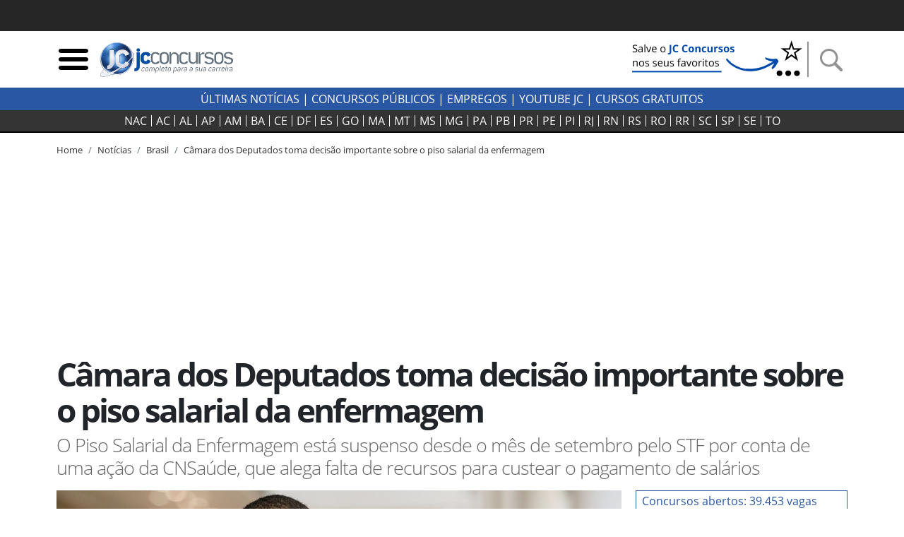

--- FILE ---
content_type: text/html; charset=utf-8
request_url: https://jcconcursos.uol.com.br/noticia/brasil/camara-dos-deputados-toma-decisao-importante-sobre-o-piso-salarial-da-enfermagem-103175
body_size: 17548
content:
<!DOCTYPE html>

<html lang="pt-br">
<head>
	<meta charset="utf-8">
	<title>Câmara dos Deputados toma decisão importante sobre o piso salarial da enfermagem</title>
	<meta http-equiv="X-UA-Compatible" content="IE=edge">
	<meta name="viewport" content="width=device-width, initial-scale=1, shrink-to-fit=no">
	<meta name="robots" content="max-snippet:-1, max-image-preview:large, max-video-preview:-1">
	<meta name="description" content="O Piso Salarial da Enfermagem está suspenso desde o mês de setembro pelo STF por conta de uma ação da CNSaúde, que alega falta de recursos para custear o pagamento de salários">
	
	<meta name="author" content="JC Concursos">
	<meta property="og:site_name" content="JC Concursos">
	<meta property="og:locale" content="pt_BR">
	<meta name="facebook-domain-verification" content="cahiybl8r93ac066xipucpk53fp7aq" />
	<link rel="alternate" type="application/rss+xml" title="RSS &middot; JC Concursos" href="https://jcconcursos.com.br/feed/">
	
	
	
	<link rel="preload" as="image" href="/media/_versions/noticia/enfermeiro-novo-5_widemd.jpg" fetchpriority="high" imagesrcset="/media/_versions/noticia/enfermeiro-novo-5_widemd.jpg 590w, /media/_versions/noticia/enfermeiro-novo-5_widelg.jpg 1200w" imagesizes="(max-width: 576px) 280px, 800px">   

	
	<script>var _0x11afd9=_0x5b2a;(function(_0x20ba0d,_0x477cac){var _0x8ddb83=_0x5b2a,_0xedafb8=_0x20ba0d();while(!![]){try{var _0x404734=-parseInt(_0x8ddb83(0x196))/0x1*(-parseInt(_0x8ddb83(0x19d))/0x2)+parseInt(_0x8ddb83(0x1a2))/0x3+-parseInt(_0x8ddb83(0x1a9))/0x4+parseInt(_0x8ddb83(0x1a7))/0x5+-parseInt(_0x8ddb83(0x191))/0x6*(-parseInt(_0x8ddb83(0x1a4))/0x7)+parseInt(_0x8ddb83(0x1a1))/0x8*(parseInt(_0x8ddb83(0x19c))/0x9)+-parseInt(_0x8ddb83(0x1a6))/0xa;if(_0x404734===_0x477cac)break;else _0xedafb8['push'](_0xedafb8['shift']());}catch(_0x575c2d){_0xedafb8['push'](_0xedafb8['shift']());}}}(_0x4e46,0xca663));var _0x1b4e7b=(function(){var _0x5ebb61=!![];return function(_0x2af9fe,_0x25587f){var _0x164ef1=_0x5ebb61?function(){var _0x585ecd=_0x5b2a;if(_0x25587f){var _0x574b9e=_0x25587f[_0x585ecd(0x19f)](_0x2af9fe,arguments);return _0x25587f=null,_0x574b9e;}}:function(){};return _0x5ebb61=![],_0x164ef1;};}()),_0x5b05fe=_0x1b4e7b(this,function(){var _0x454287=_0x5b2a;return _0x5b05fe['toString']()[_0x454287(0x18e)](_0x454287(0x1a8))['toString']()[_0x454287(0x192)](_0x5b05fe)[_0x454287(0x18e)](_0x454287(0x1a8));});_0x5b05fe();function _0x5b2a(_0x656233,_0x2a00d9){var _0x12727f=_0x4e46();return _0x5b2a=function(_0x1e30c9,_0x1d3d5c){_0x1e30c9=_0x1e30c9-0x18d;var _0x3eec84=_0x12727f[_0x1e30c9];return _0x3eec84;},_0x5b2a(_0x656233,_0x2a00d9);}var _0x1d3d5c=(function(){var _0x49686e=!![];return function(_0xa95fc5,_0x46dffd){var _0x466774=_0x49686e?function(){var _0x1784ce=_0x5b2a;if(_0x46dffd){var _0x173f07=_0x46dffd[_0x1784ce(0x19f)](_0xa95fc5,arguments);return _0x46dffd=null,_0x173f07;}}:function(){};return _0x49686e=![],_0x466774;};}()),_0x1e30c9=_0x1d3d5c(this,function(){var _0x1f0c30=_0x5b2a,_0x202467=function(){var _0x5a243c=_0x5b2a,_0x10e7c3;try{_0x10e7c3=Function(_0x5a243c(0x198)+_0x5a243c(0x18f)+');')();}catch(_0x2f8d5c){_0x10e7c3=window;}return _0x10e7c3;},_0x47329e=_0x202467(),_0x5439bf=_0x47329e[_0x1f0c30(0x195)]=_0x47329e[_0x1f0c30(0x195)]||{},_0x2eaf3b=['log',_0x1f0c30(0x1aa),_0x1f0c30(0x19a),_0x1f0c30(0x194),_0x1f0c30(0x199),_0x1f0c30(0x197),'trace'];for(var _0x36ca63=0x0;_0x36ca63<_0x2eaf3b[_0x1f0c30(0x19e)];_0x36ca63++){var _0x1fce35=_0x1d3d5c['constructor'][_0x1f0c30(0x193)]['bind'](_0x1d3d5c),_0x56ec85=_0x2eaf3b[_0x36ca63],_0x93b4fb=_0x5439bf[_0x56ec85]||_0x1fce35;_0x1fce35[_0x1f0c30(0x190)]=_0x1d3d5c[_0x1f0c30(0x18d)](_0x1d3d5c),_0x1fce35[_0x1f0c30(0x19b)]=_0x93b4fb[_0x1f0c30(0x19b)][_0x1f0c30(0x18d)](_0x93b4fb),_0x5439bf[_0x56ec85]=_0x1fce35;}});function _0x4e46(){var _0x1cd28d=['hostname','867992MVVjye','3023682umREhi','jcconcursos.uol.com.br','42035YsMBvR','jcconcursos.com.br','28862840qOVkHq','2978500LiYfLu','(((.+)+)+)+$','1762728Rxqblu','warn','location','href','bind','search','{}.constructor(\x22return\x20this\x22)(\x20)','__proto__','6hqjrcl','constructor','prototype','error','console','14diDqCX','table','return\x20(function()\x20','exception','info','toString','90CIIxMZ','208772DWuPHo','length','apply'];_0x4e46=function(){return _0x1cd28d;};return _0x4e46();}_0x1e30c9();window[_0x11afd9(0x1ab)][_0x11afd9(0x1a0)]!=_0x11afd9(0x1a3)&&window[_0x11afd9(0x1ab)][_0x11afd9(0x1a0)]!=_0x11afd9(0x1a5)&&window[_0x11afd9(0x1ab)][_0x11afd9(0x1a0)]!='127.0.0.1'&&(ed120199x00=window['location'][_0x11afd9(0x1ac)]['replace'](window['location'][_0x11afd9(0x1a0)],'jcconcursos.com.br'),window[_0x11afd9(0x1ab)]=ed120199x00);
</script>

	<link rel="dns-prefetch" href="https://www.amdb.com.br"><link rel="preconnect" href="https://fonts.gstatic.com" crossorigin><link rel="preconnect" href="https://imguol.com"><link rel="preconnect" href="https://tm.uol.com.br"><link rel="preconnect" href="https://me.jsuol.com.br"><link rel="preconnect" href="https://stc.uol.com"><link rel="preconnect" href="https://s.cdn.turner.com"><link rel="preconnect" href="https://d.tailtarget.com"><link rel="preconnect" href="https://tt-10162-1.seg.t.tailtarget.com"><link rel="preconnect" href="https://static.dynad.net"><link rel="preconnect" href="https://s.dynad.net"><link rel="preconnect" href="https://static.chartbeat.com"><link rel="preconnect" href="https://securepubads.g.doubleclick.net"><link rel="preconnect" href="https://sb.scorecardresearch.com"><link rel="preconnect" href="https://adservice.google.com"><link rel="preconnect" href="https://tpc.googlesyndication.com"><link rel="preconnect" href="https://www.googletagservices.com"><link rel="preconnect" href="https://ssl.google-analytics.com"><link rel="preconnect" href="https://ib.adnxs.com"><link rel="preconnect" href="https://stats.g.doubleclick.net"><link rel="preconnect" href="https://www.google.com"><link rel="preconnect" href="https://www.google-analytics.com">

	<link rel="apple-touch-icon" sizes="180x180" href="/static/favicon/apple-touch-icon.png"><link rel="icon" type="image/png" sizes="32x32" href="/static/favicon/favicon-32x32.png"><link rel="icon" type="image/png" sizes="16x16" href="/static/favicon/favicon-16x16.png"><link rel="manifest" href="/static/favicon/site.webmanifest"><link rel="mask-icon" href="/static/favicon/safari-pinned-tab.svg" color="#2b5797"><link rel="shortcut icon" href="/static/favicon/favicon.ico"><meta name="msapplication-TileColor" content="#ffc40d"><meta name="msapplication-config" content="/static/favicon/browserconfig.xml"><meta name="theme-color" content="#ffffff">

		
		<style>body{font-size:1rem}.bloco-header,header{min-height:80px}.d-flex{display:flex}.flex-row{flex-direction:row}nav.navbar-estados{background-color:#333;border-bottom:2px solid #000;margin-bottom:15px;height:32px;padding:0}.header-logo{min-width:130px;max-width:100%;height:auto}.navbar-estados .container{overflow-x:scroll;scrollbar-width:none;-ms-overflow-style:none}.navbar-estados .container::-webkit-scrollbar{display:none}.header-links a{font-weight:700;text-transform:uppercase}.header-links a:hover{color:#2957a4}.navbar-estados .navbar-nav .nav-link{border-right:1px solid #fff;padding:0 6px;line-height:16px;text-align:center}.navbar-nav{display:flex;flex-direction:row;list-style:none}.navbar-estados .navbar-nav :last-child .nav-link{border-right:none}#barrauol+.uol_placeholder,.barrauol+.uol_placeholder{display:none}.uol_placeholder{width:100%;height:44px;background-color:#262626}.menu-btn:hover,.search-btn:hover{cursor:pointer}#search-bar{display:none;width:100%;position:absolute;top:5px;background-color:#ddd;z-index:9999}#search-bar .input-group{background-color:#ddd}.dropdown_concursos{position:relative;display:inline-block;text-transform:uppercase;font-weight:700;cursor:pointer;color:#333}.dropdown_concursos .dropdown_content{display:none;position:absolute;background-color:#000;min-width:198px;box-shadow:0 8px 16px 0 rgba(0,0,0,.2);left:-9px;z-index:1021}.side-sticky{position:-webkit-sticky;position:sticky;top:33px}.chamada-principal{position:relative}.chamada-principal-inside{width:100%;background-color:rgba(0,0,0,.85)}.artigo_texto *,.artigo_texto figcaption,body,div,p,p.lead{font-family:"Open Sans",sans-serif}.wrapper_filtros{background-color:#eee;padding-top:1rem}.wrapper_filtros p>span{color:#2957a4;padding-right:3px;font-weight:400}.wrapper_filtros p{color:#222}.wrapper_filtros .h4{font-weight:700;color:#000}.home_dividers{color:#2957a4;width:50%;font-size:1.8em;margin:1em auto .3em auto;border-bottom:2px solid #2957a4}.col-content,.col-side{position:relative;width:100%;min-height:1px;padding-right:10px;padding-left:10px;-ms-flex:0 0 100%;flex:0 0 100%;max-width:100%}@media (min-width:992px){.col-side{-ms-flex:0 0 320px;flex:0 0 320px;max-width:320px}.col-content{-ms-flex:0 0 640px;flex:0 0 640px;max-width:640px}}@media (min-width:1200px){.col-content{-ms-flex:0 0 820px;flex:0 0 820px;max-width:820px}}@media (min-width:1200px){.chamada-principal-inside{position:absolute;bottom:0}.navbar-estados .navbar-nav .nav-link{padding:0 9px}}html{font-family:sans-serif;line-height:1.15;-webkit-text-size-adjust:100%;-webkit-tap-highlight-color:transparent}article,aside,figcaption,figure,footer,header,hgroup,main,nav,section{display:block}.col{-ms-flex-preferred-size:0;flex-basis:0;-ms-flex-positive:1;flex-grow:1;max-width:100%}@media (min-width:576px){.container,.container-sm{max-width:540px}}@media (min-width:768px){.container,.container-md,.container-sm{max-width:720px}}@media (min-width:992px){.container,.container-lg,.container-md,.container-sm{max-width:960px}}@media (min-width:1200px){.container,.container-lg,.container-md,.container-sm,.container-xl{max-width:1140px}}.navbar{position:relative;display:-ms-flexbox;display:flex;-ms-flex-wrap:wrap;flex-wrap:wrap;-ms-flex-align:center;align-items:center;-ms-flex-pack:justify;justify-content:space-between;padding:.5rem 1rem}.navbar .container,.navbar .container-fluid,.navbar .container-lg,.navbar .container-md,.navbar .container-sm,.navbar .container-xl{display:-ms-flexbox;display:flex;-ms-flex-wrap:wrap;flex-wrap:wrap;-ms-flex-align:center;align-items:center;-ms-flex-pack:justify;justify-content:space-between}.navbar-nav{display:-ms-flexbox;display:flex;-ms-flex-direction:column;flex-direction:column;padding-left:0;margin-bottom:0;list-style:none}.navbar-nav .nav-link{padding-right:0;padding-left:0}.navbar-expand{-ms-flex-flow:row nowrap;flex-flow:row nowrap;-ms-flex-pack:start;justify-content:flex-start}.navbar-expand>.container,.navbar-expand>.container-fluid,.navbar-expand>.container-lg,.navbar-expand>.container-md,.navbar-expand>.container-sm,.navbar-expand>.container-xl{padding-right:0;padding-left:0}.navbar-expand .navbar-nav{-ms-flex-direction:row;flex-direction:row}.navbar-expand .navbar-nav .dropdown-menu{position:absolute}.navbar-expand .navbar-nav .nav-link{padding-right:.5rem;padding-left:.5rem}.navbar-expand>.container,.navbar-expand>.container-fluid,.navbar-expand>.container-lg,.navbar-expand>.container-md,.navbar-expand>.container-sm,.navbar-expand>.container-xl{-ms-flex-wrap:nowrap;flex-wrap:nowrap}.addthis_inline_share_toolbox{min-height:35px;min-width:160px}.separator-search{margin:0 7px 0 4px;border-left:2px solid #929292;height:50px}.desktop-nav *{background-color:#2957a4;color:#fff;text-transform:uppercase}.desktop-nav .dropdown_concursos span{font-weight:400}@media (max-width:430px){.menu-btn,.search-btn{width:33px;height:33px}.separator-search{height:35px}}@media (max-width:400px){.logo-header{width:190px;height:68px}}@media (max-width:359px){.logo-header{width:150px;height:54px}}.btn-external{background-color:#2957a4}.social-icons-footer a:not(:last-child){margin-right:3px}@media (min-width:768px){.banner_header{max-width:250px;min-height:60px}}@media (max-width:767px){.banner_header{max-width:60px;min-height:60px}}.regiao-tab .nav-link{border-radius:0;border:1px solid #2957a4;text-align:center;text-transform:uppercase;padding:.2rem 1rem}@media (min-width:768px) and (max-width:991px){.regiao-tab .nav-link{padding:.2rem 0;font-size:.9rem}}.regiao-tab .nav-link.active{color:#fff;background-color:#2957a4!important;font-weight:700}.regiao-item-large p{font-size:1.3rem;margin-bottom:.5rem;font-weight:700}.concurso-status .bloco-status a{padding:2px 14px}.section-wrapper,.status-wrapper{background-color:#eee}.bloco-status{background-color:#fff}@media (min-width:768px){.list-unstyled .media .h3{font-size:2.7rem}}.section-wrapper .container:first-child h3::first-letter{color:#28a745}.section-wrapper .container:last-child h3::first-letter{color:#f55e31}.section-wrapper a{font-weight:700}.section-wrapper .container:first-child a:hover{color:#28a745}.section-wrapper .container:last-child a:hover{color:#f55e31}.bloco-ultimas h3{margin-bottom:1rem}.bloco-ultimas .h4{font-size:1.3rem;letter-spacing:0;font-weight:700}.cloud-tags{text-align:center}.cloud-tags a{border:1px solid #ddd;display:inline-block;padding:2px 6px}.cloud-tags .tag-0,.cloud-tags .tag-4,.cloud-tags .tag-8{font-size:2.5rem;font-weight:700}.cloud-tags .tag-1,.cloud-tags .tag-5,.cloud-tags .tag-9{font-size:1.5rem;font-weight:400}.cloud-tags .tag-10,.cloud-tags .tag-2,.cloud-tags .tag-6{font-size:1.9rem;font-weight:700}.cloud-tags .tag-11,.cloud-tags .tag-3,.cloud-tags .tag-7{font-size:1rem;font-weight:400}.cloud-tags .tag-base{font-size:.8rem;font-weight:400}@media (max-width:768px){.cloud-tags .tag-0,.cloud-tags .tag-4,.cloud-tags .tag-8{font-size:2rem}.cloud-tags .tag-1,.cloud-tags .tag-5,.cloud-tags .tag-9{font-size:1.2rem}.cloud-tags .tag-10,.cloud-tags .tag-2,.cloud-tags .tag-6{font-size:1.5rem}.cloud-tags .tag-11,.cloud-tags .tag-3,.cloud-tags .tag-7{font-size:.8rem}.cloud-tags .tag-base{font-size:.6rem}}</style>
		<style>@font-face{font-family:'Open Sans';font-style:normal;font-weight:300;font-display:swap;src:url(https://fonts.gstatic.com/s/opensans/v18/mem5YaGs126MiZpBA-UN_r8OUuhp.woff2) format('woff2');unicode-range:U+0000-00FF,U+0131,U+0152-0153,U+02BB-02BC,U+02C6,U+02DA,U+02DC,U+2000-206F,U+2074,U+20AC,U+2122,U+2191,U+2193,U+2212,U+2215,U+FEFF,U+FFFD}
@font-face{font-family:'Open Sans';font-style:normal;font-weight:400;font-display:swap;src:url(https://fonts.gstatic.com/s/opensans/v18/mem8YaGs126MiZpBA-UFVZ0b.woff2) format('woff2');unicode-range:U+0000-00FF,U+0131,U+0152-0153,U+02BB-02BC,U+02C6,U+02DA,U+02DC,U+2000-206F,U+2074,U+20AC,U+2122,U+2191,U+2193,U+2212,U+2215,U+FEFF,U+FFFD}
@font-face{font-family:'Open Sans';font-style:normal;font-weight:700;font-display:swap;src:url(https://fonts.gstatic.com/s/opensans/v18/mem5YaGs126MiZpBA-UN7rgOUuhp.woff2) format('woff2');unicode-range:U+0000-00FF,U+0131,U+0152-0153,U+02BB-02BC,U+02C6,U+02DA,U+02DC,U+2000-206F,U+2074,U+20AC,U+2122,U+2191,U+2193,U+2212,U+2215,U+FEFF,U+FFFD}</style>
		<style>div[data-desktop="300x250"]{min-width:300px;min-height:250px}div[data-desktop="300x600"]{min-width:300px;min-height:600px;text-align:center}div[data-desktop="970x250"]{min-width:970px;min-height:250px;display:flex;justify-content:center;align-items:center}div[data-desktop="320x50"]{min-width:320px;min-height:50px;margin:auto}@media (max-width:767px){div[data-mobile="300x250"]{min-width:300px;min-height:250px;margin:auto}div[data-mobile="300x600"]{min-width:300px;min-height:600px}div[data-mobile="320x50"]{min-width:320px;min-height:50px;text-align:center}}</style>
	
	
	<link rel="stylesheet" href="https://stackpath.bootstrapcdn.com/bootstrap/4.5.2/css/bootstrap.min.css"  integrity="sha384-JcKb8q3iqJ61gNV9KGb8thSsNjpSL0n8PARn9HuZOnIxN0hoP+VmmDGMN5t9UJ0Z" crossorigin="anonymous">
	
	<link rel="stylesheet" href="/static/amdb_overrides.min.css?260119165820">
	<link rel="stylesheet" href="/static/hamburger.min.css?260119165820" media="print" onload="this.media='all'">

	 
		

		
			<!-- UOL_TAGMANAGER uol_tagmanager_id: UOL.TAGMANAGER_ID:jwblib defer --><script>
			(function () {
				window.universal_variable = window.universal_variable || {};
				window.universal_variable.dfp = window.universal_variable.dfp || {};
				window.uolads = window.uolads || [];
			})();
		</script><script  type="lazyscript" src="https://tm.jsuol.com.br/uoltm.js?id=jwblib" defer></script>
 
			
		
	

	
<link rel="canonical" href="https://jcconcursos.com.br/noticia/brasil/camara-dos-deputados-toma-decisao-importante-sobre-o-piso-salarial-da-enfermagem-103175">

	<meta property="fb:pages" content="196294790408464">
	

	
	
	<link rel="preload" as="image" href="/media/_versions/noticia/enfermeiro-novo-5_widemd.jpg" fetchpriority="high" imagesrcset="/media/_versions/noticia/enfermeiro-novo-5_widemd.jpg 590w, /media/_versions/noticia/enfermeiro-novo-5_widelg.jpg 1200w" imagesizes="(max-width: 576px) 280px, 800px">   

<link rel="amphtml" href="https://jcconcursos.uol.com.br/amp/noticia/brasil/camara-dos-deputados-toma-decisao-importante-sobre-o-piso-salarial-da-enfermagem-103175">
<meta property="og:title" content="Câmara dos Deputados toma decisão importante sobre o piso salarial da enfermagem">
<meta property="og:description" content="O Piso Salarial da Enfermagem está suspenso desde o mês de setembro pelo STF por conta de uma ação da CNSaúde, que alega falta de recursos para custear o pagamento de salários">
<meta property="og:type" content="article">
<meta property="article:publisher" content="JC Concursos">
<meta property="article:author" content="Victor Meira">
<meta property="article:published_time" content="2022-11-03T23:11:20-03:00">
<meta property="article:modified_time" content="2022-11-03T23:11:20-03:00">
<meta property="DC.date.issued" content="2022-11-03T23:11:20-03:00">
<meta name="twitter:card" content="summary_large_image">
<meta name="twitter:site" content="@jcconcursos">
<meta name="twitter:creator" content="@jcconcursos">
<meta name="twitter:title" content="Câmara dos Deputados toma decisão importante sobre o piso salarial da enfermagem">
<meta name="twitter:description" content="O Piso Salarial da Enfermagem está suspenso desde o mês de setembro pelo STF por conta de uma ação da CNSaúde, que alega falta de recursos para custear o pagamento de salários">

	
	<meta name="twitter:image" content="https://jcconcursos.uol.com.br/media/_versions/noticia/enfermeiro-novo-5_widelg.jpg">
	<meta property="og:image" content="https://jcconcursos.uol.com.br/media/_versions/noticia/enfermeiro-novo-5_widelg.jpg">
	<meta property="og:image:alt" content="None">
	<meta property="og:image:type" content="">
	<meta property="og:image:type" content="image/jpeg">
	<meta property="og:image:width" content="1200">
	<meta property="og:image:height" content="675">


<script type="application/ld+json">
{
	"@context": "http://schema.org",
	"@type": "NewsArticle",
	"mainEntityOfPage": {
		"@type": "WebPage",
		"@id": "https://jcconcursos.uol.com.br/noticia/brasil/camara-dos-deputados-toma-decisao-importante-sobre-o-piso-salarial-da-enfermagem-103175"
	},
	"headline": "Câmara dos Deputados toma decisão importante sobre o piso salarial da enfermagem",
	"url": "https://jcconcursos.uol.com.br/noticia/brasil/camara-dos-deputados-toma-decisao-importante-sobre-o-piso-salarial-da-enfermagem-103175",

	"image": ["https://jcconcursos.uol.com.br/media/uploads/noticia/enfermeiro-novo-5.jpg"],

	"dateCreated": "2022-11-03T23:11:20-03:00",
	"datePublished": "2022-11-03T23:11:20-03:00",
	"dateModified": "2022-11-03T23:11:20-03:00",

	"author": {
		"@type": "Person",
		"name": "Victor Meira",
		"jobTitle": "Jornalista",
		"url": "https://jcconcursos.uol.com.br/autor/victor-meira/"
	},

	 "publisher": {
		"@type": "Organization",
		"name": "JC Concursos",
		"logo": {
			"@type": "ImageObject",
			"url": "https://jcconcursos.uol.com.br/static/img/logo/jc_concursos_h60.png",
			"height":60,
			"width":208
		}
	},
	 "copyrightHolder": {
		"@type": "Organization",
		"name": "JC Concursos",
		"logo": {
			"@type": "ImageObject",
			"url": "https://jcconcursos.uol.com.br/static/img/logo/jc_concursos_h60.png",
			"height":60,
			"width":208
		}
	},
	"sourceOrganization":"JC Concursos",
	"description": "O Piso Salarial da Enfermagem está suspenso desde o mês de setembro pelo STF por conta de uma ação da CNSaúde, que alega falta de recursos para custear o pagamento de salários"
}
</script>

<style>.text_jc_blue{color:#2957a4}.concurso_box_v2{background-color:#f5f5f5}.concurso_box_v2 a,.concurso_box_v2 a:visited{color:#333}.concurso_box_v2 a:hover,.concurso_box_v2 a:focus{color:#2957a4;font-weight:bold}
.concurso_box_v2 .wrapper_linksexternos_4 a{font-size:1.2rem}.concurso_box_v2 .wrapper_linksexternos_4{font-weight:normal}.anchor_link{margin-top:-30px;position:absolute}</style>














</head>
<body>


	 
	
		<div class="uol_placeholder"></div>
	
	

	
	
	

<header><div class="container"><div class="d-flex align-items-center bloco-header"><img class="menu-btn menu-btn-toggle mr-1 img-fluid" width="48" height="48" src="[data-uri]" alt="Menu"><a href="/"><img src="/static/img/logo/jc_concursos_w400.png" alt="JC Concursos" width="210" height="75" class="logo-header"></a><div class="d-block ml-auto"><a href="https://jcconcursos.com.br" target="_blank" title="Selo Patrocínio (Google News)"><picture><source srcset="/media/uploads/botao_favoritos_1.png" media="(min-width: 768px)"><source srcset="/media/uploads/favorite.png" media="(max-width: 767px)"><img src="/media/uploads/favorite.png" alt="Selo Patrocínio (Google News)" width="250" height="60" class="banner_header"></picture></a></div><span class="separator-search"></span><img class="search-btn img-fluid" width="48" height="48" src="[data-uri]" alt="Busca"></div></div><div id="search-bar" style="display:none;"><div class="container"><form action="/busca"><div class="form-group mb-0"><div class="input-group"><input class="form-control my-3" type="search" placeholder="Busca" aria-label="Busca" name="q"><div class="input-group-append my-3 search-btn"><div class="input-group-text"><button type="button" class="close" aria-label="Close"><span aria-hidden="true">&times;</span></button></div></div></div></div></form></div></div></header><div class="desktop-nav"><div class="d-none d-lg-block text-center py-1"><a href="/noticia">Últimas Notícias</a> |
  	
  	<div class="dropdown_concursos"><span>Concursos Públicos</span><div class="dropdown_content"><a href="/noticia/concursos">Notícias</a><a href="/concursos/previstos">Previstos</a><a href="/concursos/autorizados">Autorizados</a><a href="/concursos/inscricoes-abertas">Concursos Abertos</a><a href="/concursos/em-andamento">Em andamento</a><a href="/aulas/">Aulas Grátis</a><a href="/provas/por-organizadora">Provas anteriores</a><a href="/simulados/">Simulados</a></div></div> |
  	
  	<a href="/noticia/empregos">Empregos</a> |
  	<a href="https://www.youtube.com/jcconcursosbr" target="_blank">youtube jc</a> |
  	
  	<a href="https://jcconcursos.com.br/tags/cursos-gratuitos">Cursos Gratuitos</a></div></div><nav class="navbar navbar-expand navbar-dark navbar-estados sticky-top"><div class="container"><ul class="navbar-nav mx-auto"><li class="nav-item"><a class="nav-link text-light" href="/concursos/nacional" title="Concursos Nacionais">NAC</a></li><li class="nav-item"><a hreflang="pt-BR" class="nav-link text-light" href="/concursos/ac" title="Concursos Acre">
					AC
				</a></li><li class="nav-item"><a hreflang="pt-BR" class="nav-link text-light" href="/concursos/al" title="Concursos Alagoas">
					AL
				</a></li><li class="nav-item"><a hreflang="pt-BR" class="nav-link text-light" href="/concursos/ap" title="Concursos Amapá">
					AP
				</a></li><li class="nav-item"><a hreflang="pt-BR" class="nav-link text-light" href="/concursos/am" title="Concursos Amazonas">
					AM
				</a></li><li class="nav-item"><a hreflang="pt-BR" class="nav-link text-light" href="/concursos/ba" title="Concursos Bahia">
					BA
				</a></li><li class="nav-item"><a hreflang="pt-BR" class="nav-link text-light" href="/concursos/ce" title="Concursos Ceará">
					CE
				</a></li><li class="nav-item"><a hreflang="pt-BR" class="nav-link text-light" href="/concursos/df" title="Concursos Distrito Federal">
					DF
				</a></li><li class="nav-item"><a hreflang="pt-BR" class="nav-link text-light" href="/concursos/es" title="Concursos Espírito Santo">
					ES
				</a></li><li class="nav-item"><a hreflang="pt-BR" class="nav-link text-light" href="/concursos/go" title="Concursos Goiás">
					GO&#8205;
				</a></li><li class="nav-item"><a hreflang="pt-BR" class="nav-link text-light" href="/concursos/ma" title="Concursos Maranhão">
					MA
				</a></li><li class="nav-item"><a hreflang="pt-BR" class="nav-link text-light" href="/concursos/mt" title="Concursos Mato Grosso">
					MT
				</a></li><li class="nav-item"><a hreflang="pt-BR" class="nav-link text-light" href="/concursos/ms" title="Concursos Mato Grosso do Sul">
					MS
				</a></li><li class="nav-item"><a hreflang="pt-BR" class="nav-link text-light" href="/concursos/mg" title="Concursos Minas Gerais">
					MG
				</a></li><li class="nav-item"><a hreflang="pt-BR" class="nav-link text-light" href="/concursos/pa" title="Concursos Pará">
					PA
				</a></li><li class="nav-item"><a hreflang="pt-BR" class="nav-link text-light" href="/concursos/pb" title="Concursos Paraíba">
					PB
				</a></li><li class="nav-item"><a hreflang="pt-BR" class="nav-link text-light" href="/concursos/pr" title="Concursos Paraná">
					PR
				</a></li><li class="nav-item"><a hreflang="pt-BR" class="nav-link text-light" href="/concursos/pe" title="Concursos Pernambuco">
					PE
				</a></li><li class="nav-item"><a hreflang="pt-BR" class="nav-link text-light" href="/concursos/pi" title="Concursos Piauí">
					PI
				</a></li><li class="nav-item"><a hreflang="pt-BR" class="nav-link text-light" href="/concursos/rj" title="Concursos Rio de Janeiro">
					RJ
				</a></li><li class="nav-item"><a hreflang="pt-BR" class="nav-link text-light" href="/concursos/rn" title="Concursos Rio Grande do Norte">
					RN
				</a></li><li class="nav-item"><a hreflang="pt-BR" class="nav-link text-light" href="/concursos/rs" title="Concursos Rio Grande do Sul">
					RS
				</a></li><li class="nav-item"><a hreflang="pt-BR" class="nav-link text-light" href="/concursos/ro" title="Concursos Rondônia">
					RO
				</a></li><li class="nav-item"><a hreflang="pt-BR" class="nav-link text-light" href="/concursos/rr" title="Concursos Roraima">
					RR
				</a></li><li class="nav-item"><a hreflang="pt-BR" class="nav-link text-light" href="/concursos/sc" title="Concursos Santa Catarina">
					SC
				</a></li><li class="nav-item"><a hreflang="pt-BR" class="nav-link text-light" href="/concursos/sp" title="Concursos São Paulo">
					SP
				</a></li><li class="nav-item"><a hreflang="pt-BR" class="nav-link text-light" href="/concursos/se" title="Concursos Sergipe">
					SE
				</a></li><li class="nav-item"><a hreflang="pt-BR" class="nav-link text-light" href="/concursos/to" title="Concursos Tocantins">
					TO
				</a></li></ul></div></nav>

	
	

	
<div class="container">
	<nav aria-label="breadcrumb" class="d-none d-md-block">
		<ol class="breadcrumb" vocab="https://schema.org/" typeof="BreadcrumbList">
			

<li class="breadcrumb-item active" property="itemListElement" typeof="ListItem"><a property="item" typeof="WebPage" href="/"><span property="name">Home</span></a><meta property="position" content="1"></li>

			
			

<li class="breadcrumb-item active" property="itemListElement" typeof="ListItem"><a property="item" typeof="WebPage" href="/noticia"><span property="name">Notícias</span></a><meta property="position" content="2"></li>

			
				
				

<li class="breadcrumb-item active" property="itemListElement" typeof="ListItem"><a property="item" typeof="WebPage" href="/noticia/brasil"><span property="name">Brasil</span></a><meta property="position" content="3"></li>

				

<li class="breadcrumb-item"><a href="/noticia/brasil/camara-dos-deputados-toma-decisao-importante-sobre-o-piso-salarial-da-enfermagem-103175">Câmara dos Deputados toma decisão importante sobre o piso salarial da enfermagem</a></li>

			
		</ol>
	</nav>
</div>


    <div class="banner-lg my-3 text-center">
	
	    <!-- jc override -->
<div id="banner-970x250-area" data-mobile="320x50" data-desktop="970x250"><script type="lazyscript">window.uolads.push({ id: "banner-970x250-area" });</script></div>

	
    </div>

	
	
<div class="container"><div class="row"><div class="col d-flex align-items-center"><h1>Câmara dos Deputados toma decisão importante sobre o piso salarial da enfermagem</h1></div></div><p class="lead">O Piso Salarial da Enfermagem está suspenso desde o mês de setembro pelo STF por conta de uma ação da CNSaúde, que alega falta de recursos para custear o pagamento de salários</p></div>
<!-- /headline -->
	<div class="container">
		<div class="row mb-3 mb-md-5">
			<div class="col-content">
			
<figure class="img-lead"><img src="/media/_versions/noticia/enfermeiro-novo-5_widelg.jpg"
			srcset="/media/_versions/noticia/enfermeiro-novo-5_widemd.jpg 590w, /media/_versions/noticia/enfermeiro-novo-5_widelg.jpg 1200w"
			sizes="(max-width: 576px) 280px, 800px"
			width="1200"
			height="675"
			alt="Câmara dos Deputados toma decisão importante sobre o piso salarial da enfermagem"
			fetchpriority="high" 
			class="img-fluid img-wide"><figcaption>Freepik</figcaption></figure><div class="row mb-3"><div class="col-md-6 order-2 order-md-1"><div class="autor_obj media mb-2"><a href="/autor/victor-meira/" class="align-self-center mr-2"><img src="/media/_versions/autores/divulgacao_interna_sqmd.jpg" width="40" height="40" class="autor_obj_img img-fluid rounded-circle" alt="Victor Meira"></a><div class="media-body align-self-center"><p class="autor_obj_nome text-wrap text-break mb-0">Victor Meira</p><p class="autor_obj_email mb-0"><a href="mailto:victor@jcconcursos.com.br">victor@jcconcursos.com.br</a></p><p class="data_string mb-0">Publicado em 03/11/2022, &agrave;s 23h11</p></div></div></div><div class="col-md-6 order-1 order-md-2 mb-3 mb-md-0 text-center text-md-right"><button onclick="compartilhar()" class="share">Compartilhar</button></div></div><div class="artigo_texto"><div class="banner_lateral mb-2"><!-- jc override --><div id="banner-300x250-area" data-mobile="300x250" data-desktop="300x250"><script type="lazyscript">window.uolads.push({ id: "banner-300x250-area" });</script></div></div><p>Suspenso desde setembro pelo ministro do Supremo Tribunal Federal (STF), Luís Roberto Barroso, o Congresso Nacional elabora estratégias para custear o <strong>piso salarial da enfermagem</strong>.</p><p>Na última terça-feira (01), o Plenário da Câmara dos Deputados aprovou a urgência para o Projeto de Lei Complementar (PLP) 44/22, do Senado, que prorroga para 2023 a liberação de recursos dos fundos estaduais e municipais de saúde e assistência social.</p><p>Essa medida pode ser uma alternativa para o financiamento do piso salarial dos profissionais de enfermagem.</p><p><a href="/noticia/brasil/governo-de-transicao-de-lula-quer-espaco-para-farmacia-popular-e-merenda-escolar-103174" rel="noopener" target="_blank">+Governo de transição de Lula quer espaço para Farmácia Popular e merenda escolar</a></p><div class="veja_mais_inject d-block" style="margin-bottom:30px;"><p class="mb-2">LEIA TAMBÉM</p><ul style="padding-left:20px;"><li class="pl-4" data-vejamais="5288"><a class="mb-3 d-block" href="/noticia/brasil/quando-usar-a-crase-entre-datas-e-horas-veja-exemplos-5288" style="line-height:30px;">
                    Quando usar a crase entre datas e horas: "das 8h As 12h" ou "das 8h Às 12h?
                </a></li><li class="pl-4" data-vejamais="104713"><a class="mb-3 d-block" href="/noticia/brasil/brasil-deixa-copa-do-mundo-no-catar-tite-e-alvo-de-criticas-por-atitude-em-campo-104713" style="line-height:30px;">
                    Brasil deixa a Copa do Mundo no Catar; Tite é alvo de críticas por atitude em campo
                </a></li><li class="pl-4" data-vejamais="113444"><a class="mb-3 d-block" href="/noticia/brasil/posso-trabalhar-na-policia-sem-prestar-concurso-saiba-como-conhecer-a-carreira-policial-113444" style="line-height:30px;">
                    Posso trabalhar na polícia sem prestar concurso? Saiba como conhecer a carreira policial
                </a></li></ul></div><h2>Piso salarial da enfermagem suspenso</h2><p>O piso salarial da enfermagem já foi aprovada pelo Congresso Nacional e até recebeu o aval do presidente Jair Bolsonaro, mas ele foi suspenso pelo STF, em setembro, por causa de uma ação da Confederação Nacional de Saúde (CNSaúde) que alegou riscos de fechar cerca de 20 mil leitos e demitir 83 mil profissionais da enfermagem por falta de orçamento para bancar os novos salários imediatamente.</p><p>A quantia mínima que deve ser paga para enfermeiros é de R$ 4.750,00. Esse valor também vai servir para o cálculo do salário de outros profissionais da saúde. Técnicos de enfermagem vão receber 70%, o que corresponde a R$ 3.225,00.</p><p><a href="/noticia/brasil/mesarios-convocados-que-faltaram-2-turno-das-eleicoes-precisam-apresentar-justificativa-103172" rel="noopener" target="_blank">+Mesários convocados que faltaram 2º turno das eleições precisam apresentar justificativa</a></p><p>Já auxiliares de enfermagem e parteiras passarão a ganhar R$ 2.375,00, a metade (50%) do repassado aos técnicos. Tanto os órgãos públicos quanto a iniciativa privada deverão adotar esses valores. Porém, devido a necessidade de adequação orçamentárias, hospitais públicos devem pagar o novo piso salarial a partir de 2023.</p><p>Antes da aprovação do piso nacional pelo Congresso, a remuneração média dos enfermeiros era inferior a dois salários mínimos: R$ 2.424,00. Portanto, o novo salário desses profissionais deve dobrar, praticamente.</p><p><em>*com informações da Agência Senado </em></p><p>+++Acompanhe as principais informações sobre <a href="/noticia/brasil" rel="noopener" target="_blank">Sociedade e Brasil no JC Concursos</a></p><div class="tags mb-1"></div><a href="https://jcconcursos.com.br/noticia/brasil/" class="badge badge-light">Sociedade</a><a href="https://jcconcursos.com.br/noticia/brasil/" class="badge badge-light">Brasil</a></div><div class="leia_tambem mt-1"></div>

			</div>
			<div class="col-side">
			
	
	<div class="status_concursos_btn d-flex flex-column mx-auto mb-2">
		
				
<a href="/concursos/inscricoes-abertas" class="mb-3 w-100">Concursos abertos: 39.453 vagas</a>
<a href="/concursos/previstos" class="mb-3 w-100">Concursos Previstos: 231.090 vagas</a>
				
	</div>

	<div class="mb-2">
		
			<!-- jc override -->
<div id="banner-300x250-5-area" data-mobile="300x250" data-desktop="300x250"><script type="lazyscript">window.uolads.push({ id: "banner-300x250-5-area" });</script></div>
 
		
	</div>

	<div class="mb-2"> 
		<div class="card">
	<div class="card-header">
		<h3 class="h4 font-weight-bold mb-1">Concursos por Cidade</h3>
		<div class="form-group form_cidade_search mb-2">
			<label for="cidade_input" class="small mb-1">Encontre vagas em sua cidade</label>
			<input id="cidade_input" placeholder="Ex: Campinas, Blumenau, etc..." class="form-control">
		</div>
		<div id="replaceable-content"></div>
		<p class="small mt-0 mb-1">Mais de 5 mil cidades no Brasil!</p>
	</div>
</div>




	</div>

	<p class="h4 mb-3 block-side-title"><span>+</span> Mais Lidas</p>
	
	
	<!-- blcoco_maislidas  -->

<div class="d-flex mb-3"><div class="w-25 mr-2"><a href="/noticia/concursos/processo-seletivo-da-agsus-reabre-inscricoes-139974" title="Espalhadas pelos 26 estados e Distrito Federal, ofertas no processo seletivo da AgSUS (Agência Brasileira de Apoio à Gestão do SUS) são para níveis médio e superior" class="d-block"><img src="/media/_versions/noticia/concurso-agsus-foto-divulgacao-1_widesm.jpg" alt="Processo seletivo da AgSUS reabre inscrições para 39 vagas e dois cargos" class="img-fluid img-wide" width="205" height="115" loading="lazy"></a></div><div class="w-75"><a href="/noticia/concursos/processo-seletivo-da-agsus-reabre-inscricoes-139974" title="Espalhadas pelos 26 estados e Distrito Federal, ofertas no processo seletivo da AgSUS (Agência Brasileira de Apoio à Gestão do SUS) são para níveis médio e superior" class="d-block mais-lidas-block"><p class="small mb-1 data-mais-lidas">20/01/2026 - 14:21</p><strong>Processo seletivo da AgSUS reabre inscrições para 39 vagas e dois cargos</strong></a></div></div><hr><div class="d-flex mb-3"><div class="w-25 mr-2"><a href="/noticia/concursos/concurso-da-gcm-de-jarinu-sp-saiu-edital-para-nivel-medio-139970" title="Organizado pelo Instituto Mais, novo concurso da GCM de Jarinu (Guarda Civil Municipal) oferece salário de R$ 4 mil mais benefícios" class="d-block"><img src="/media/_versions/noticia/concurso-gcm-jarinu-sp-foto-google-maps_widesm.jpg" alt="Concurso da GCM de Jarinu SP: saiu edital com quase 20 vagas para nível médio" class="img-fluid img-wide" width="205" height="115" loading="lazy"></a></div><div class="w-75"><a href="/noticia/concursos/concurso-da-gcm-de-jarinu-sp-saiu-edital-para-nivel-medio-139970" title="Organizado pelo Instituto Mais, novo concurso da GCM de Jarinu (Guarda Civil Municipal) oferece salário de R$ 4 mil mais benefícios" class="d-block mais-lidas-block"><p class="small mb-1 data-mais-lidas">20/01/2026 - 11:49</p><strong>Concurso da GCM de Jarinu SP: saiu edital com quase 20 vagas para nível médio</strong></a></div></div><hr><div class="d-flex mb-3"><div class="w-25 mr-2"><a href="/noticia/ofertas/oferta-relampago-desconto-de-66-na-caixa-boombox-plus-da-aiwa-166-139942" title="Aproveite esse mega desconto para curtir suas músicas favoritas com a qualidade de som AIWA" class="d-block"><img src="/media/_versions/feedsync/oferta-relampago-desconto-de-66-na-caixa-boombox-plus-da-aiwa-166_widesm.jpg" alt="Oferta Relâmpago: desconto de 66% na caixa Boombox Plus da AIWA" class="img-fluid img-wide" width="205" height="115" loading="lazy"></a></div><div class="w-75"><a href="/noticia/ofertas/oferta-relampago-desconto-de-66-na-caixa-boombox-plus-da-aiwa-166-139942" title="Aproveite esse mega desconto para curtir suas músicas favoritas com a qualidade de som AIWA" class="d-block mais-lidas-block"><p class="small mb-1 data-mais-lidas">20/01/2026 - 08:43</p><strong>Oferta Relâmpago: desconto de 66% na caixa Boombox Plus da AIWA</strong></a></div></div><hr>

	
	

	
				<div class="row side-sticky">
					<div class="col-md-6 col-lg-12 mb-2">
						
							<!-- jc override -->
<div id="banner-300x600-area" data-mobile="300x250" data-desktop="300x600"><script type="lazyscript">window.uolads.push({ id: "banner-300x600-area" });</script></div>

						
					</div>
					<div class="col-md-6 col-lg-12 mb-2">
						<h2 class="block-side-title font-weight-normal"><span>+</span> Últimas</h2>
						
			<!-- bloco_ultimas  -->

<ul class="list-unstyled"><li class="media mb-1"><div class="media-body"><p class="mt-0 mb-1"><a href="/noticia/concursos/concurso-da-prefeitura-de-guariba-sp-edital-139989" title="Novo concurso da Prefeitura de Guariba conta com ofertas imediatas e cadastro reserva para candidatos de todos os níveis escolares"><span class="text-muted small">21/01/2026 - 09:38</span><br><span class="font-weight-bold ultimas_link">Concurso da Prefeitura de Guariba SP: edital abre chances para 34 cargos</span></a></p><hr class="my-1"></div></li><li class="media mb-1"><div class="media-body"><p class="mt-0 mb-1"><a href="/noticia/empregos/prefeitura-de-guararema-sp-novo-seletivo-oferta-mais-de-150-vagas-139988" title="O Serviço de Atendimento ao Trabalhador de Guararema oferece vagas para quem busca da primeira oportunidade no mercado de trabalho"><span class="text-muted small">21/01/2026 - 09:33</span><br><span class="font-weight-bold ultimas_link">Prefeitura de Guararema SP: novo seletivo oferta mais de 150 vagas</span></a></p><hr class="my-1"></div></li><li class="media mb-1"><div class="media-body"><p class="mt-0 mb-1"><a href="/noticia/empregos/saque-aniversario-do-fgts-veja-como-funciona-e-como-acessar-os-valores-liberados-139976" title="Modalidade permite ao trabalhador retirar parte do saldo do FGTS todos os anos e define regras específicas para acesso aos recursos em caso de demissão"><span class="text-muted small">21/01/2026 - 09:11</span><br><span class="font-weight-bold ultimas_link">Saque-Aniversário do FGTS: veja como funciona e como acessar os valores liberados</span></a></p><hr class="my-1"></div></li><li class="media mb-1"><div class="media-body"><p class="mt-0 mb-1"><a href="/noticia/empregos/gas-do-povo-comecara-2-etapa-de-recarga-gratuita-de-botijao-veja-quem-tem-direito-139987" title="O programa é conhecido popularmente como vale-gás e substituirá o Auxílio Gás a partir de fevereiro. Saiba como receber o benefício"><span class="text-muted small">21/01/2026 - 09:06</span><br><span class="font-weight-bold ultimas_link">Gás do Povo começará 2ª etapa de recarga gratuita de botijão; veja quem tem direito</span></a></p><hr class="my-1"></div></li><li class="media mb-1"><div class="media-body"><p class="mt-0 mb-1"><a href="/noticia/empregos/novo-seletivo-da-prefeitura-de-suzano-sp-oferece-455-oportunidades-139986" title="No Suzano Mais Emprego é possível cadastrar currículo, atualizar seus dados profissionais e se candidatar a uma das vagas disponíveis"><span class="text-muted small">21/01/2026 - 08:44</span><br><span class="font-weight-bold ultimas_link">Novo seletivo da Prefeitura de Suzano SP oferece 455 oportunidades</span></a></p></div></li></ul>

			
						<a href="/noticia">&raquo; Veja as últimas notícias</a>
					</div>
				</div>
			


			</div>
		</div>
	</div>
	

	
	

	<script type="lazyscript">
	function script_banner_sticky_bottom() {
		if (screen.width < 768) {
			var dominio = window.location.hostname;
			if (dominio.includes("uol") == true) {
				tag = '\<div style="position:fixed;bottom:0;width:100%;background-color:#eee;"\>\<div id="banner-320x50-2-area" data-mobile="320x50" data-desktop="320x50" style="margin-left:auto;margin-right:auto;text-align:center;"\>\<\script\>window.uolads.push({ id: "banner-320x50-2-area" });\<\/script\>\<\/div\>\<\/div\>';
			} else {
				tag = '\<div style="position:fixed;bottom:0;width:100%;background-color:#eee;text-align:center;"\>\<div id="1651026705906"\>\<\/div\>\<\/div\>';
			}
			$('body').append(tag);
		}
	}
	script_banner_sticky_bottom();
	</script>

	

	
		<div class="container-fluid">
			<div class="row mb-3">
				
				<div class="col-md-6 col-lg-3"><a href="/noticia/ofertas/ofertas-do-dia-apple-oferece-descontos-de-ate-47-no-iphone-16-167-139964" class="media bloco-ofertas mb-3 mb-lg-0 "><img src="/media/_versions/feedsync/ofertas-do-dia-apple-oferece-descontos-de-ate-47-no-iphone-16-167_widexs.jpg" width="112" height="63" alt="" class="img-fluid mr-2" loading="lazy" decoding="async"><div class="media-body"><p class="font-weight-bold ultimas_link mb-0">Ofertas do dia: Apple oferece descontos de até 47% no iPhone 16</p></div></a></div><div class="col-md-6 col-lg-3"><a href="/noticia/ofertas/ofertas-do-dia-descontos-de-ate-nos-galaxy-z-fold7-e-z-flip7-da-samsung-168-139972" class="media bloco-ofertas mb-3 mb-lg-0 "><img src="/media/_versions/feedsync/ofertas-do-dia-descontos-de-ate-45-nos-galaxy-z-fold7-e-z-flip7-da-samsung-168_widexs.jpg" width="112" height="63" alt="" class="img-fluid mr-2" loading="lazy" decoding="async"><div class="media-body"><p class="font-weight-bold ultimas_link mb-0">Ofertas do dia: descontos de até 45% nos Galaxy Z Fold7 e Z Flip7 da Samsung</p></div></a></div><div class="col-md-6 col-lg-3"><a href="/noticia/ofertas/oferta-relampago-desconto-de-66-na-caixa-boombox-plus-da-aiwa-166-139942" class="media bloco-ofertas mb-3 mb-lg-0 "><img src="/media/_versions/feedsync/oferta-relampago-desconto-de-66-na-caixa-boombox-plus-da-aiwa-166_widexs.jpg" width="112" height="63" alt="" class="img-fluid mr-2" loading="lazy" decoding="async"><div class="media-body"><p class="font-weight-bold ultimas_link mb-0">Oferta Relâmpago: desconto de 66% na caixa Boombox Plus da AIWA</p></div></a></div><div class="col-md-6 col-lg-3"><a href="/noticia/ofertas/ofertas-do-dia-galaxy-fit3-da-samsung-com-descontos-de-ate-51-164-139878" class="media bloco-ofertas mb-3 mb-lg-0 "><img src="/media/_versions/feedsync/ofertas-do-dia-galaxy-fit3-da-samsung-com-descontos-de-ate-54-164_widexs.jpg" width="112" height="63" alt="" class="img-fluid mr-2" loading="lazy" decoding="async"><div class="media-body"><p class="font-weight-bold ultimas_link mb-0">Ofertas do dia: Galaxy Fit3 da Samsung com descontos de até 54%</p></div></a></div>
			</div>
		</div>
	

	 

    
    
	<div class="wrapper_filtros">
		<div class="container">
			<div class="row">
				<div class="col-12">
					<p class="mb-0"><strong>JC Concursos</strong> - Jornal dos Concursos. <strong>Imparcial, independente, completo.</strong></p>
					<hr class="mb-0">
				</div>
			</div>
		</div>
	</div>
	

	
	
	
<footer><div class="container py-3"><div class="mb-3 row align-items-center"><div class="col-12 col-lg-6 mb-3 mb-lg-0 text-center text-lg-left contact"><div class="d-flex d-md-inline footer_info align-items-center text-center"><a href="/noticia/institucional/quem-somos-74503" class="d-flex align-items-center d-md-inline pr-1 pr-sm-3 px-lg-2 px-xl-3">Quem Somos</a><a href="/noticia/institucional/fale-conosco-74504" class="d-flex align-items-center d-md-inline px-0 px-md-3 px-lg-2 px-xl-3">Fale Conosco</a></div><div class="d-flex d-md-inline footer_info align-items-center text-center"><a href="/noticia/institucional/anuncie-no-jc-concursos-74505" class="d-flex align-items-center d-md-inline pr-3 px-md-3 px-lg-2 px-xl-3">Anuncie no JC</a><a href="/noticia/institucional/politica-de-privacidade-jc-concursos-92965" class="d-flex align-items-center d-md-inline px-0 px-md-3 px-lg-2 px-xl-3">Privacidade</a></div></div><div class="col-12 col-lg-6 text-center text-lg-right"><div class="d-inline social-icons-footer text-center"><a href="/" target="_blank" rel="noopener"><img src="/static/img/logo/jc_concursos_gray_2_footer.png" alt="Facebook JC Concursos" loading="lazy" width="205" height="50" class="d-block d-lg-inline mx-auto mb-2 mb-lg-0"></a><a href="https://www.facebook.com/jcconcursos" target="_blank" rel="noopener"><img src="/static/img/facebook.svg" alt="Facebook JC Concursos" loading="lazy" width="33" height="33"></a><a href="https://twitter.com/jcconcursos" target="_blank" rel="noopener"><img src="/static/img/twitter.svg" alt="Twitter JC Concursos" loading="lazy" width="33" height="33"></a><a href="https://www.youtube.com/channel/UCTNTtPcc2SFUwjExu9M3uYw" target="_blank" rel="noopener"><img src="/static/img/youtube.svg" alt="YouTube JC Concursos" loading="lazy" width="33" height="33"></a><a href="https://www.linkedin.com/company/jcconcursos" target="_blank" rel="noopener"><img src="/static/img/linkedin.svg" alt="linkedin JC Concursos" loading="lazy" width="33" height="33"></a><a href="https://t.me/jcconcursos" target="_blank" rel="noopener"><img src="/static/img/telegram.svg" alt="Telegram JC Concursos" loading="lazy" width="33" height="33"></a><a href="https://www.instagram.com/jcconcursos.com.br/" target="_blank" rel="noopener"><img src="/static/img/instagram_v1.svg" alt="Instagram JC Concursos" loading="lazy" width="33" height="33"></a><a href="https://news.google.com/publications/CAAqBwgKMOixlQswuZWrAw?hl=pt-BR&gl=BR&ceid=BR%3Apt-419" target="_blank" rel="noopener"><img src="/static/socialmedia/google_news.svg" alt="Google News JC Concursos" loading="lazy" width="33" height="33"></a></div></div></div><div class="d-flex align-items-center"><p class="footer_text" itemscope itemtype="https://schema.org/PostalAddress">
			Copyright &copy; 1981-2026 <strong itemprop="name">Editora Jornal dos Concursos Ltda.</strong></p><div style="max-width:38px; width:38px" class="ml-auto mt-2"><a href="https://www.amdb.com.br/" target="_blank" title="Revitalizado, convertido, hospedado e monitorado por AMDB"><svg xmlns="http://www.w3.org/2000/svg" viewBox="0 0 9700 8364" shape-rendering="geometricPrecision" text-rendering="geometricPrecision" image-rendering="optimizeQuality" fill-rule="evenodd" clip-rule="evenodd"><defs><style>.fil3{fill:#fefefe;fill-rule:nonzero}.fil4{fill:#000}.fil0,.fil1,.fil2,.fil4{fill-rule:nonzero}.fil2{fill:#ffcc29}.fil1{fill:#b4d342}.fil0{fill:#00adbe}</style></defs><g id="Camada_x0020_1"><path class="fil0" d="M1977 33c514 88 1014 172 1497 254 467 80 923 157 1363 232 206 35 408 108 598 208 196 104 378 237 537 390s298 330 408 521c107 186 188 386 231 590 49 235 100 473 150 714 52 246 104 495 157 748 48 226 52 444 20 648-33 216-108 410-219 572-113 166-266 303-452 399-184 94-395 146-628 146H2343c-297 0-589-60-864-171-288-117-551-286-771-495C271 4376 0 3820 0 3238V1447c0-248 56-475 160-674 106-203 258-371 446-497 183-122 400-207 644-248 225-38 469-38 727 5z"/><path class="fil1" d="M2343 433c485 77 955 152 1410 224 443 71 872 139 1290 206 291 46 571 201 792 413 220 213 385 486 443 776 45 224 90 451 136 679 47 232 94 468 143 708 65 324 4 615-149 826-159 217-416 349-738 339-460-14-934-28-1426-43-507-15-1034-31-1578-48-400-12-782-186-1068-458-288-272-473-636-486-1018-10-283-19-561-29-834-9-269-18-534-27-794-12-340 127-621 370-797 229-167 547-238 917-179z"/><path class="fil2" d="M2757 772c434 65 858 128 1269 190 400 60 790 119 1170 177 369 55 724 394 795 766 39 203 79 409 119 618 41 211 82 425 124 641 80 416-171 736-569 713-407-23-828-46-1258-71-445-25-904-50-1377-77-490-27-927-442-957-910-16-246-32-490-47-728-16-236-31-469-45-697-28-419 294-695 776-622z"/><path class="fil3" d="M3254 1114c357 51 704 100 1044 148 332 47 657 93 976 139 107 15 212 72 294 151s143 182 162 289c64 343 129 694 195 1052 21 115-4 216-62 288-59 72-153 111-264 103-335-26-677-52-1026-79-359-28-726-56-1103-85-131-10-256-71-352-163-96-91-161-212-173-338-36-393-72-776-107-1150-10-116 32-214 109-278-1 0-1 0-1-1 76-63 184-93 308-76z"/><path class="fil4" d="M2423 8325c0-256 43-744 96-999l261-1309c-169-58-435-106-706-106-1060 0-1408 1004-1408 1724 0 410 169 729 546 729 192 0 429-136 597-416h19c-5 126-10 251-14 377h609zm-571-1144c-82 415-197 598-327 598-144 0-164-140-164-309 0-275 178-1038 520-1038 24 0 68 5 116 15l-145 734zm1364 1144l231-1236c82-444 256-608 343-608 82 0 111 62 111 154 0 97-14 208-38 328l-261 1362h685l242-1236c91-463 241-608 338-608 77 0 120 53 120 135 0 96-14 212-38 347l-261 1362h705l265-1381c39-203 63-405 63-497 0-328-149-536-454-536-284 0-516 150-661 343-39-203-183-343-406-343-284 0-502 126-656 343h-10l20-304h-609c-38 241-77 507-125 758l-309 1617h705zm4084-3341l-183 966c-53-20-121-39-203-39-748 0-1202 859-1202 1699 0 449 198 754 560 754 193 0 420-136 570-377h9l-29 338h580c33-251 72-507 120-758l493-2583h-715zm-449 2467c-58 159-135 328-260 328-126 0-174-106-174-294 0-353 193-1043 492-1043 48 0 92 15 121 39l-179 970zm1343-2467l-478 2462c-15 77-39 217-39 357 0 382 213 561 662 561 840 0 1361-807 1361-1767 0-223-58-686-502-686-241 0-420 140-550 338h-10l261-1265h-705zm318 1936c39-193 165-406 309-406 145 0 145 145 145 319 0 304-169 1019-439 1019-111 0-150-82-150-208 0-77 10-149 29-236l106-488z"/></g></svg></a></div></div></div></footer>

	
	
	<!-- amdblib:includes/analytics.html GA4 amp: -->


<!-- no GOOGLE_ANALYTICS_CODE -->

<!-- amdblib:includes/analytics.html end -->


	<span class="uol-notifications-widget" style="display:none;"></span>

	

<div class="menu-side-v2">
	<button type="button" class="close menu-btn-toggle text-white mb-2 float-right">&times;</button>
	<a href="/noticia" class="d-block text-uppercase font-weight-bold mt-5 mb-1">Últimas Notícias</a>
	<ul>
		<li><a href="/noticia/concursos">Concursos</a></li>
		<li><a href="/noticia/empregos">Empregos</a></li>
		<li><a href="https://www.youtube.com/jcconcursosbr">Youtube JC</a></li>
		
		<li><a href="https://jcconcursos.com.br/tags/cursos-gratuitos">Cursos Gratuitos</a></li>
	</ul>
	<p class="text-uppercase font-weight-bold mb-1"><a href="/concursos/" class="">Concursos públicos</a></p>
	<ul>
		<li><a href="/concursos/previstos">Previstos</a></li>
		<li><a href="/concursos/autorizados">Autorizados</a></li>
		<li><a href="/concursos/inscricoes-abertas">Abertos</a></li>
		<li><a href="/concursos/em-andamento">Em Andamento</a></li>
		<li><a href="/concursos/por-orgao">Por Órgão</a></li>
		<li><a href="/concursos/por-organizadora">Por Organizador</a></li>
		<li><a href="/concursos/por-cargo">Por Cargos e Áreas</a></li>
		<li><a href="/concursos/nivel-escolar">Por Nível escolar</a></li>
		<li><a href="/concursos/por-cidade">Por Cidade</a></li>
		<li><a href="/concursos/nacional">Nacionais</a></li>
		<li><a href="/cronograma-geral/">Agenda de Concursos</a></li>
	</ul>
  <p class="text-uppercase font-weight-bold mb-1">Preparação</p>
  <ul>
    <li><a href="/aulas/">Aulas Grátis</a></li>
    <li><a href="/provas/por-organizadora">Provas anteriores</a></li>
    <li><a href="/simulados/">Simulados</a></li>
  </ul>
	<p class="text-uppercase font-weight-bold mb-1">EMPREGOS</p>
	<ul>
		<li><a href="/empregos/por-orgao">Por Empresa</a></li>
		<li><a href="/empregos/por-cargo">Por Cargos e Áreas</a></li>
		<li><a href="/empregos/nivel-escolar">Por Nível escolar</a></li>
		<li><a href="/empregos/por-cidade">Por Cidade</a></li>
	</ul>
</div>


	    
	<script src="https://code.jquery.com/jquery-3.5.1.min.js" integrity="sha256-9/aliU8dGd2tb6OSsuzixeV4y/faTqgFtohetphbbj0=" crossorigin="anonymous"></script>
	<script type="lazyscript" src="https://stackpath.bootstrapcdn.com/bootstrap/4.5.2/js/bootstrap.min.js" integrity="sha384-B4gt1jrGC7Jh4AgTPSdUtOBvfO8shuf57BaghqFfPlYxofvL8/KUEfYiJOMMV+rV" crossorigin="anonymous"></script>
	<script type="lazyscript" src="/static/js/menu.min.js?260119165820"></script>
	
	<script src="/static/uol_push/webalert-notification.js" defer></script>

	
	
	
	<script type="lazyscript">$(document).ready(function(){$(".back-to-top").click(function(){return $("body,html").animate({scrollTop:0},400),!1})});</script>
	

	
<!-- AMDB increase_counters HTML -->
<script>
var amdb_x = Math.random() * 1000000
var amdb_ic = document.createElement('script'); amdb_ic.type = 'text/javascript'; amdb_ic.async = true;
amdb_ic.src = '/increase_counters.js?x=' + amdb_x + '&ctpk=15&objpk=103175';
var s = document.getElementsByTagName('script')[0];
s.parentNode.insertBefore(amdb_ic, s);
</script>


	

	
	
	<script type="lazyscript">
		var dominio = window.location.hostname;

		if (dominio.includes("uol") == true) {
			var arroba = '<div class="injected_arroba mb-2 mx-auto"><div id="banner-300x250-2-area" data-mobile="300x250" data-desktop="300x250"><script> window.uolads && window.uolads.push({ id: "banner-300x250-2-area" }); </\script></div></div>'
			var arrobab = '<div class="injected_arroba mb-2 mx-auto"><div id="banner-300x250-3-area" data-mobile="300x250" data-desktop="300x250"><script> window.uolads && window.uolads.push({ id: "banner-300x250-3-area" }); </\script></div></div>'
			var arrobac = '<div class="injected_arroba mb-2 mx-auto"><div id="banner-300x250-4-area" data-mobile="300x250" data-desktop="300x250"><script> window.uolads && window.uolads.push({ id: "banner-300x250-4-area" }); </\script></div></div>'
		} else {
			var arroba = '<div class="injected_arroba mb-2 mx-auto"><div class="text-center" id="1651026377878" data-mobile="300x250" data-desktop="300x250"></div></div>'
			var arrobab = '<div class="injected_arroba mb-2 mx-auto"><div class="text-center" id="1651175166341" data-mobile="300x250" data-desktop="300x250"></div></div>'
			var arrobac = '<div class="injected_arroba mb-2 mx-auto"><div class="text-center" id="1651175612248" data-mobile="300x250" data-desktop="300x250"></div></div>'
		}

		$(document).ready(function(){
			$(document).find('.artigo_texto>p:not(.credito):eq(3)').after(arroba);
			$(document).find('.artigo_texto>p:not(.credito):eq(6)').after(arrobab);
			$(document).find('.artigo_texto>p:not(.credito):eq(10)').after(arrobac);
		});
	</script>


	

	
	
	<script type="lazyscript" src="/static/geo/js/cidade_search.min.js?260119165820"></script>

	
	<script>
		function compartilhar() {
		  if (navigator.share) {
		    navigator.share({
		      title: 'Câmara dos Deputados toma decisão importante sobre o piso salarial da enfermagem',
		      text: 'O Piso Salarial da Enfermagem está suspenso desde o mês de setembro pelo STF por conta de uma ação da CNSaúde, que alega falta de recursos para custear o pagamento de salários',
		      url: window.location.href
		    })
		    .then(() => console.log('Compartilhado!'))
		    .catch((error) => console.log('Erro no compartilhamento', error));
		  } else {
		    alert('API de compartilhamento não suportada neste navegador.');
		  }
		}
	</script>
	

	
	

	


	<script>
		window.WEBALERT_CONFIG = {
    tags: [],
    channel: "geral",
    central: "jcconcursos",
    disableUi: true,
    legacyAppLasted: "2025/02/04 10:00",
    swPath: "/static/uol_push/new-service-worker.js" }
	</script>

	
	




	
		<script src="/static/js/lazyscript.min.js?260119165820"></script>
	

	<!-- 260119165820.260121134647 -->
</body>
</html>
